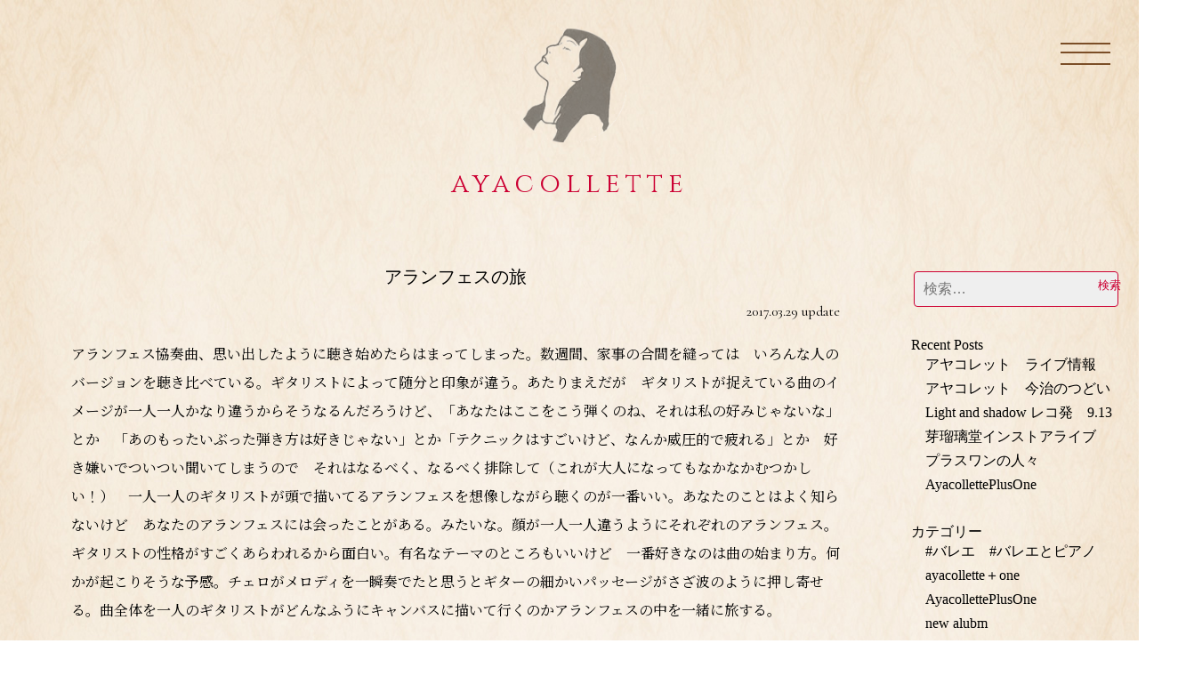

--- FILE ---
content_type: text/html; charset=UTF-8
request_url: https://ayacollette.info/blog/%E3%82%A2%E3%83%A9%E3%83%B3%E3%83%95%E3%82%A7%E3%82%B9%E3%81%AE%E6%97%85/
body_size: 48164
content:
<!doctype html>
<html lang="ja">
<head>
	<meta charset="UTF-8">
	<meta name="viewport" content="width=device-width, initial-scale=1">
	<link rel="profile" href="https://gmpg.org/xfn/11">

	<meta name='robots' content='index, follow, max-image-preview:large, max-snippet:-1, max-video-preview:-1' />
	<style>img:is([sizes="auto" i], [sizes^="auto," i]) { contain-intrinsic-size: 3000px 1500px }</style>
	
	<!-- This site is optimized with the Yoast SEO plugin v25.4 - https://yoast.com/wordpress/plugins/seo/ -->
	<title>アランフェスの旅 - ayacollette</title>
	<link rel="canonical" href="https://ayacollette.info/blog/アランフェスの旅/" />
	<meta property="og:locale" content="ja_JP" />
	<meta property="og:type" content="article" />
	<meta property="og:title" content="アランフェスの旅 - ayacollette" />
	<meta property="og:url" content="https://ayacollette.info/blog/アランフェスの旅/" />
	<meta property="og:site_name" content="ayacollette" />
	<meta property="article:publisher" content="https://www.facebook.com/aya.collette" />
	<meta property="article:author" content="https://www.facebook.com/aya.collette" />
	<meta property="article:published_time" content="2017-03-29T01:50:40+00:00" />
	<meta property="article:modified_time" content="2019-07-11T06:51:45+00:00" />
	<meta name="author" content="aya" />
	<meta name="twitter:card" content="summary_large_image" />
	<meta name="twitter:label1" content="執筆者" />
	<meta name="twitter:data1" content="aya" />
	<script type="application/ld+json" class="yoast-schema-graph">{"@context":"https://schema.org","@graph":[{"@type":"Article","@id":"https://ayacollette.info/blog/%e3%82%a2%e3%83%a9%e3%83%b3%e3%83%95%e3%82%a7%e3%82%b9%e3%81%ae%e6%97%85/#article","isPartOf":{"@id":"https://ayacollette.info/blog/%e3%82%a2%e3%83%a9%e3%83%b3%e3%83%95%e3%82%a7%e3%82%b9%e3%81%ae%e6%97%85/"},"author":{"name":"aya","@id":"https://ayacollette.info/#/schema/person/ee443f64358577dd6a4693fee7d22569"},"headline":"アランフェスの旅","datePublished":"2017-03-29T01:50:40+00:00","dateModified":"2019-07-11T06:51:45+00:00","mainEntityOfPage":{"@id":"https://ayacollette.info/blog/%e3%82%a2%e3%83%a9%e3%83%b3%e3%83%95%e3%82%a7%e3%82%b9%e3%81%ae%e6%97%85/"},"wordCount":0,"commentCount":0,"publisher":{"@id":"https://ayacollette.info/#/schema/person/ee443f64358577dd6a4693fee7d22569"},"articleSection":["ブログ"],"inLanguage":"ja","potentialAction":[{"@type":"CommentAction","name":"Comment","target":["https://ayacollette.info/blog/%e3%82%a2%e3%83%a9%e3%83%b3%e3%83%95%e3%82%a7%e3%82%b9%e3%81%ae%e6%97%85/#respond"]}]},{"@type":"WebPage","@id":"https://ayacollette.info/blog/%e3%82%a2%e3%83%a9%e3%83%b3%e3%83%95%e3%82%a7%e3%82%b9%e3%81%ae%e6%97%85/","url":"https://ayacollette.info/blog/%e3%82%a2%e3%83%a9%e3%83%b3%e3%83%95%e3%82%a7%e3%82%b9%e3%81%ae%e6%97%85/","name":"アランフェスの旅 - ayacollette","isPartOf":{"@id":"https://ayacollette.info/#website"},"datePublished":"2017-03-29T01:50:40+00:00","dateModified":"2019-07-11T06:51:45+00:00","breadcrumb":{"@id":"https://ayacollette.info/blog/%e3%82%a2%e3%83%a9%e3%83%b3%e3%83%95%e3%82%a7%e3%82%b9%e3%81%ae%e6%97%85/#breadcrumb"},"inLanguage":"ja","potentialAction":[{"@type":"ReadAction","target":["https://ayacollette.info/blog/%e3%82%a2%e3%83%a9%e3%83%b3%e3%83%95%e3%82%a7%e3%82%b9%e3%81%ae%e6%97%85/"]}]},{"@type":"BreadcrumbList","@id":"https://ayacollette.info/blog/%e3%82%a2%e3%83%a9%e3%83%b3%e3%83%95%e3%82%a7%e3%82%b9%e3%81%ae%e6%97%85/#breadcrumb","itemListElement":[{"@type":"ListItem","position":1,"name":"ホーム","item":"https://ayacollette.info/"},{"@type":"ListItem","position":2,"name":"ブログ","item":"https://ayacollette.info/%e3%83%96%e3%83%ad%e3%82%b0/"},{"@type":"ListItem","position":3,"name":"アランフェスの旅"}]},{"@type":"WebSite","@id":"https://ayacollette.info/#website","url":"https://ayacollette.info/","name":"ayacollette　アヤコレット　公式サイト","description":"ayacollette　アヤコレット　公式サイト","publisher":{"@id":"https://ayacollette.info/#/schema/person/ee443f64358577dd6a4693fee7d22569"},"potentialAction":[{"@type":"SearchAction","target":{"@type":"EntryPoint","urlTemplate":"https://ayacollette.info/?s={search_term_string}"},"query-input":{"@type":"PropertyValueSpecification","valueRequired":true,"valueName":"search_term_string"}}],"inLanguage":"ja"},{"@type":["Person","Organization"],"@id":"https://ayacollette.info/#/schema/person/ee443f64358577dd6a4693fee7d22569","name":"aya","image":{"@type":"ImageObject","inLanguage":"ja","@id":"https://ayacollette.info/#/schema/person/image/","url":"https://ayacollette.info/web/wp-content/uploads/2025/07/ベレー-更新済み.jpg","contentUrl":"https://ayacollette.info/web/wp-content/uploads/2025/07/ベレー-更新済み.jpg","width":57,"height":57,"caption":"aya"},"logo":{"@id":"https://ayacollette.info/#/schema/person/image/"},"description":"　　　　　　　　　　　　　　　愛媛県出身。 三才よりピアノを始める。慶應のモダンジャズソサエティに入りバンド活動を開始。一九九四年渡仏。二〇〇三年デビュー。二〇〇三年〜二〇〇八年フランスライブツアー開催。即興を多用したポップスはジャズ評論家.副島輝人氏に前衛ポップと賞賛された。政府による国際交流基金の支援を受けフランス各地でライブを開催。二〇二二年、 久々にリリースしたアルバム「painlessly 痛みなしに 」がトルコのJポップチャート六位イタリアのJポップサブスクチャート一位にチャートイン。十枚目になる二〇二三年「アヤコレットプラスワン 」リリース（細野晴臣バンドのドラム伊藤大地、小島麻由美バンドのギター塚本功、ハープとギターticomoon etc.豪華多彩な十五名とデュオカバーアルバム好評発売中）　","sameAs":["https://www.facebook.com/aya.collette","https://www.instagram.com/ayacollette"],"url":"https://ayacollette.info/author/aya/"}]}</script>
	<!-- / Yoast SEO plugin. -->


<link rel="alternate" type="application/rss+xml" title="ayacollette &raquo; フィード" href="https://ayacollette.info/feed/" />
<link rel="alternate" type="application/rss+xml" title="ayacollette &raquo; コメントフィード" href="https://ayacollette.info/comments/feed/" />
<link rel="alternate" type="application/rss+xml" title="ayacollette &raquo; アランフェスの旅 のコメントのフィード" href="https://ayacollette.info/blog/%e3%82%a2%e3%83%a9%e3%83%b3%e3%83%95%e3%82%a7%e3%82%b9%e3%81%ae%e6%97%85/feed/" />
<script type="text/javascript">
/* <![CDATA[ */
window._wpemojiSettings = {"baseUrl":"https:\/\/s.w.org\/images\/core\/emoji\/16.0.1\/72x72\/","ext":".png","svgUrl":"https:\/\/s.w.org\/images\/core\/emoji\/16.0.1\/svg\/","svgExt":".svg","source":{"concatemoji":"https:\/\/ayacollette.info\/web\/wp-includes\/js\/wp-emoji-release.min.js?ver=6.8.3"}};
/*! This file is auto-generated */
!function(s,n){var o,i,e;function c(e){try{var t={supportTests:e,timestamp:(new Date).valueOf()};sessionStorage.setItem(o,JSON.stringify(t))}catch(e){}}function p(e,t,n){e.clearRect(0,0,e.canvas.width,e.canvas.height),e.fillText(t,0,0);var t=new Uint32Array(e.getImageData(0,0,e.canvas.width,e.canvas.height).data),a=(e.clearRect(0,0,e.canvas.width,e.canvas.height),e.fillText(n,0,0),new Uint32Array(e.getImageData(0,0,e.canvas.width,e.canvas.height).data));return t.every(function(e,t){return e===a[t]})}function u(e,t){e.clearRect(0,0,e.canvas.width,e.canvas.height),e.fillText(t,0,0);for(var n=e.getImageData(16,16,1,1),a=0;a<n.data.length;a++)if(0!==n.data[a])return!1;return!0}function f(e,t,n,a){switch(t){case"flag":return n(e,"\ud83c\udff3\ufe0f\u200d\u26a7\ufe0f","\ud83c\udff3\ufe0f\u200b\u26a7\ufe0f")?!1:!n(e,"\ud83c\udde8\ud83c\uddf6","\ud83c\udde8\u200b\ud83c\uddf6")&&!n(e,"\ud83c\udff4\udb40\udc67\udb40\udc62\udb40\udc65\udb40\udc6e\udb40\udc67\udb40\udc7f","\ud83c\udff4\u200b\udb40\udc67\u200b\udb40\udc62\u200b\udb40\udc65\u200b\udb40\udc6e\u200b\udb40\udc67\u200b\udb40\udc7f");case"emoji":return!a(e,"\ud83e\udedf")}return!1}function g(e,t,n,a){var r="undefined"!=typeof WorkerGlobalScope&&self instanceof WorkerGlobalScope?new OffscreenCanvas(300,150):s.createElement("canvas"),o=r.getContext("2d",{willReadFrequently:!0}),i=(o.textBaseline="top",o.font="600 32px Arial",{});return e.forEach(function(e){i[e]=t(o,e,n,a)}),i}function t(e){var t=s.createElement("script");t.src=e,t.defer=!0,s.head.appendChild(t)}"undefined"!=typeof Promise&&(o="wpEmojiSettingsSupports",i=["flag","emoji"],n.supports={everything:!0,everythingExceptFlag:!0},e=new Promise(function(e){s.addEventListener("DOMContentLoaded",e,{once:!0})}),new Promise(function(t){var n=function(){try{var e=JSON.parse(sessionStorage.getItem(o));if("object"==typeof e&&"number"==typeof e.timestamp&&(new Date).valueOf()<e.timestamp+604800&&"object"==typeof e.supportTests)return e.supportTests}catch(e){}return null}();if(!n){if("undefined"!=typeof Worker&&"undefined"!=typeof OffscreenCanvas&&"undefined"!=typeof URL&&URL.createObjectURL&&"undefined"!=typeof Blob)try{var e="postMessage("+g.toString()+"("+[JSON.stringify(i),f.toString(),p.toString(),u.toString()].join(",")+"));",a=new Blob([e],{type:"text/javascript"}),r=new Worker(URL.createObjectURL(a),{name:"wpTestEmojiSupports"});return void(r.onmessage=function(e){c(n=e.data),r.terminate(),t(n)})}catch(e){}c(n=g(i,f,p,u))}t(n)}).then(function(e){for(var t in e)n.supports[t]=e[t],n.supports.everything=n.supports.everything&&n.supports[t],"flag"!==t&&(n.supports.everythingExceptFlag=n.supports.everythingExceptFlag&&n.supports[t]);n.supports.everythingExceptFlag=n.supports.everythingExceptFlag&&!n.supports.flag,n.DOMReady=!1,n.readyCallback=function(){n.DOMReady=!0}}).then(function(){return e}).then(function(){var e;n.supports.everything||(n.readyCallback(),(e=n.source||{}).concatemoji?t(e.concatemoji):e.wpemoji&&e.twemoji&&(t(e.twemoji),t(e.wpemoji)))}))}((window,document),window._wpemojiSettings);
/* ]]> */
</script>
<style id='wp-emoji-styles-inline-css' type='text/css'>

	img.wp-smiley, img.emoji {
		display: inline !important;
		border: none !important;
		box-shadow: none !important;
		height: 1em !important;
		width: 1em !important;
		margin: 0 0.07em !important;
		vertical-align: -0.1em !important;
		background: none !important;
		padding: 0 !important;
	}
</style>
<link rel='stylesheet' id='wp-block-library-css' href='https://ayacollette.info/web/wp-includes/css/dist/block-library/style.min.css?ver=6.8.3' type='text/css' media='all' />
<style id='classic-theme-styles-inline-css' type='text/css'>
/*! This file is auto-generated */
.wp-block-button__link{color:#fff;background-color:#32373c;border-radius:9999px;box-shadow:none;text-decoration:none;padding:calc(.667em + 2px) calc(1.333em + 2px);font-size:1.125em}.wp-block-file__button{background:#32373c;color:#fff;text-decoration:none}
</style>
<style id='global-styles-inline-css' type='text/css'>
:root{--wp--preset--aspect-ratio--square: 1;--wp--preset--aspect-ratio--4-3: 4/3;--wp--preset--aspect-ratio--3-4: 3/4;--wp--preset--aspect-ratio--3-2: 3/2;--wp--preset--aspect-ratio--2-3: 2/3;--wp--preset--aspect-ratio--16-9: 16/9;--wp--preset--aspect-ratio--9-16: 9/16;--wp--preset--color--black: #000000;--wp--preset--color--cyan-bluish-gray: #abb8c3;--wp--preset--color--white: #ffffff;--wp--preset--color--pale-pink: #f78da7;--wp--preset--color--vivid-red: #cf2e2e;--wp--preset--color--luminous-vivid-orange: #ff6900;--wp--preset--color--luminous-vivid-amber: #fcb900;--wp--preset--color--light-green-cyan: #7bdcb5;--wp--preset--color--vivid-green-cyan: #00d084;--wp--preset--color--pale-cyan-blue: #8ed1fc;--wp--preset--color--vivid-cyan-blue: #0693e3;--wp--preset--color--vivid-purple: #9b51e0;--wp--preset--gradient--vivid-cyan-blue-to-vivid-purple: linear-gradient(135deg,rgba(6,147,227,1) 0%,rgb(155,81,224) 100%);--wp--preset--gradient--light-green-cyan-to-vivid-green-cyan: linear-gradient(135deg,rgb(122,220,180) 0%,rgb(0,208,130) 100%);--wp--preset--gradient--luminous-vivid-amber-to-luminous-vivid-orange: linear-gradient(135deg,rgba(252,185,0,1) 0%,rgba(255,105,0,1) 100%);--wp--preset--gradient--luminous-vivid-orange-to-vivid-red: linear-gradient(135deg,rgba(255,105,0,1) 0%,rgb(207,46,46) 100%);--wp--preset--gradient--very-light-gray-to-cyan-bluish-gray: linear-gradient(135deg,rgb(238,238,238) 0%,rgb(169,184,195) 100%);--wp--preset--gradient--cool-to-warm-spectrum: linear-gradient(135deg,rgb(74,234,220) 0%,rgb(151,120,209) 20%,rgb(207,42,186) 40%,rgb(238,44,130) 60%,rgb(251,105,98) 80%,rgb(254,248,76) 100%);--wp--preset--gradient--blush-light-purple: linear-gradient(135deg,rgb(255,206,236) 0%,rgb(152,150,240) 100%);--wp--preset--gradient--blush-bordeaux: linear-gradient(135deg,rgb(254,205,165) 0%,rgb(254,45,45) 50%,rgb(107,0,62) 100%);--wp--preset--gradient--luminous-dusk: linear-gradient(135deg,rgb(255,203,112) 0%,rgb(199,81,192) 50%,rgb(65,88,208) 100%);--wp--preset--gradient--pale-ocean: linear-gradient(135deg,rgb(255,245,203) 0%,rgb(182,227,212) 50%,rgb(51,167,181) 100%);--wp--preset--gradient--electric-grass: linear-gradient(135deg,rgb(202,248,128) 0%,rgb(113,206,126) 100%);--wp--preset--gradient--midnight: linear-gradient(135deg,rgb(2,3,129) 0%,rgb(40,116,252) 100%);--wp--preset--font-size--small: 13px;--wp--preset--font-size--medium: 20px;--wp--preset--font-size--large: 36px;--wp--preset--font-size--x-large: 42px;--wp--preset--spacing--20: 0.44rem;--wp--preset--spacing--30: 0.67rem;--wp--preset--spacing--40: 1rem;--wp--preset--spacing--50: 1.5rem;--wp--preset--spacing--60: 2.25rem;--wp--preset--spacing--70: 3.38rem;--wp--preset--spacing--80: 5.06rem;--wp--preset--shadow--natural: 6px 6px 9px rgba(0, 0, 0, 0.2);--wp--preset--shadow--deep: 12px 12px 50px rgba(0, 0, 0, 0.4);--wp--preset--shadow--sharp: 6px 6px 0px rgba(0, 0, 0, 0.2);--wp--preset--shadow--outlined: 6px 6px 0px -3px rgba(255, 255, 255, 1), 6px 6px rgba(0, 0, 0, 1);--wp--preset--shadow--crisp: 6px 6px 0px rgba(0, 0, 0, 1);}:where(.is-layout-flex){gap: 0.5em;}:where(.is-layout-grid){gap: 0.5em;}body .is-layout-flex{display: flex;}.is-layout-flex{flex-wrap: wrap;align-items: center;}.is-layout-flex > :is(*, div){margin: 0;}body .is-layout-grid{display: grid;}.is-layout-grid > :is(*, div){margin: 0;}:where(.wp-block-columns.is-layout-flex){gap: 2em;}:where(.wp-block-columns.is-layout-grid){gap: 2em;}:where(.wp-block-post-template.is-layout-flex){gap: 1.25em;}:where(.wp-block-post-template.is-layout-grid){gap: 1.25em;}.has-black-color{color: var(--wp--preset--color--black) !important;}.has-cyan-bluish-gray-color{color: var(--wp--preset--color--cyan-bluish-gray) !important;}.has-white-color{color: var(--wp--preset--color--white) !important;}.has-pale-pink-color{color: var(--wp--preset--color--pale-pink) !important;}.has-vivid-red-color{color: var(--wp--preset--color--vivid-red) !important;}.has-luminous-vivid-orange-color{color: var(--wp--preset--color--luminous-vivid-orange) !important;}.has-luminous-vivid-amber-color{color: var(--wp--preset--color--luminous-vivid-amber) !important;}.has-light-green-cyan-color{color: var(--wp--preset--color--light-green-cyan) !important;}.has-vivid-green-cyan-color{color: var(--wp--preset--color--vivid-green-cyan) !important;}.has-pale-cyan-blue-color{color: var(--wp--preset--color--pale-cyan-blue) !important;}.has-vivid-cyan-blue-color{color: var(--wp--preset--color--vivid-cyan-blue) !important;}.has-vivid-purple-color{color: var(--wp--preset--color--vivid-purple) !important;}.has-black-background-color{background-color: var(--wp--preset--color--black) !important;}.has-cyan-bluish-gray-background-color{background-color: var(--wp--preset--color--cyan-bluish-gray) !important;}.has-white-background-color{background-color: var(--wp--preset--color--white) !important;}.has-pale-pink-background-color{background-color: var(--wp--preset--color--pale-pink) !important;}.has-vivid-red-background-color{background-color: var(--wp--preset--color--vivid-red) !important;}.has-luminous-vivid-orange-background-color{background-color: var(--wp--preset--color--luminous-vivid-orange) !important;}.has-luminous-vivid-amber-background-color{background-color: var(--wp--preset--color--luminous-vivid-amber) !important;}.has-light-green-cyan-background-color{background-color: var(--wp--preset--color--light-green-cyan) !important;}.has-vivid-green-cyan-background-color{background-color: var(--wp--preset--color--vivid-green-cyan) !important;}.has-pale-cyan-blue-background-color{background-color: var(--wp--preset--color--pale-cyan-blue) !important;}.has-vivid-cyan-blue-background-color{background-color: var(--wp--preset--color--vivid-cyan-blue) !important;}.has-vivid-purple-background-color{background-color: var(--wp--preset--color--vivid-purple) !important;}.has-black-border-color{border-color: var(--wp--preset--color--black) !important;}.has-cyan-bluish-gray-border-color{border-color: var(--wp--preset--color--cyan-bluish-gray) !important;}.has-white-border-color{border-color: var(--wp--preset--color--white) !important;}.has-pale-pink-border-color{border-color: var(--wp--preset--color--pale-pink) !important;}.has-vivid-red-border-color{border-color: var(--wp--preset--color--vivid-red) !important;}.has-luminous-vivid-orange-border-color{border-color: var(--wp--preset--color--luminous-vivid-orange) !important;}.has-luminous-vivid-amber-border-color{border-color: var(--wp--preset--color--luminous-vivid-amber) !important;}.has-light-green-cyan-border-color{border-color: var(--wp--preset--color--light-green-cyan) !important;}.has-vivid-green-cyan-border-color{border-color: var(--wp--preset--color--vivid-green-cyan) !important;}.has-pale-cyan-blue-border-color{border-color: var(--wp--preset--color--pale-cyan-blue) !important;}.has-vivid-cyan-blue-border-color{border-color: var(--wp--preset--color--vivid-cyan-blue) !important;}.has-vivid-purple-border-color{border-color: var(--wp--preset--color--vivid-purple) !important;}.has-vivid-cyan-blue-to-vivid-purple-gradient-background{background: var(--wp--preset--gradient--vivid-cyan-blue-to-vivid-purple) !important;}.has-light-green-cyan-to-vivid-green-cyan-gradient-background{background: var(--wp--preset--gradient--light-green-cyan-to-vivid-green-cyan) !important;}.has-luminous-vivid-amber-to-luminous-vivid-orange-gradient-background{background: var(--wp--preset--gradient--luminous-vivid-amber-to-luminous-vivid-orange) !important;}.has-luminous-vivid-orange-to-vivid-red-gradient-background{background: var(--wp--preset--gradient--luminous-vivid-orange-to-vivid-red) !important;}.has-very-light-gray-to-cyan-bluish-gray-gradient-background{background: var(--wp--preset--gradient--very-light-gray-to-cyan-bluish-gray) !important;}.has-cool-to-warm-spectrum-gradient-background{background: var(--wp--preset--gradient--cool-to-warm-spectrum) !important;}.has-blush-light-purple-gradient-background{background: var(--wp--preset--gradient--blush-light-purple) !important;}.has-blush-bordeaux-gradient-background{background: var(--wp--preset--gradient--blush-bordeaux) !important;}.has-luminous-dusk-gradient-background{background: var(--wp--preset--gradient--luminous-dusk) !important;}.has-pale-ocean-gradient-background{background: var(--wp--preset--gradient--pale-ocean) !important;}.has-electric-grass-gradient-background{background: var(--wp--preset--gradient--electric-grass) !important;}.has-midnight-gradient-background{background: var(--wp--preset--gradient--midnight) !important;}.has-small-font-size{font-size: var(--wp--preset--font-size--small) !important;}.has-medium-font-size{font-size: var(--wp--preset--font-size--medium) !important;}.has-large-font-size{font-size: var(--wp--preset--font-size--large) !important;}.has-x-large-font-size{font-size: var(--wp--preset--font-size--x-large) !important;}
:where(.wp-block-post-template.is-layout-flex){gap: 1.25em;}:where(.wp-block-post-template.is-layout-grid){gap: 1.25em;}
:where(.wp-block-columns.is-layout-flex){gap: 2em;}:where(.wp-block-columns.is-layout-grid){gap: 2em;}
:root :where(.wp-block-pullquote){font-size: 1.5em;line-height: 1.6;}
</style>
<link rel='stylesheet' id='style-name-css' href='https://ayacollette.info/web/wp-content/themes/ayacollete/reset.css?ver=1.0.1' type='text/css' media='all' />
<link rel='stylesheet' id='ayacollete-style-css' href='https://ayacollette.info/web/wp-content/themes/ayacollete/style.css?ver=6.8.3' type='text/css' media='all' />
<link rel="https://api.w.org/" href="https://ayacollette.info/wp-json/" /><link rel="alternate" title="JSON" type="application/json" href="https://ayacollette.info/wp-json/wp/v2/posts/633" /><link rel="EditURI" type="application/rsd+xml" title="RSD" href="https://ayacollette.info/web/xmlrpc.php?rsd" />
<meta name="generator" content="WordPress 6.8.3" />
<link rel='shortlink' href='https://ayacollette.info/?p=633' />
<link rel="alternate" title="oEmbed (JSON)" type="application/json+oembed" href="https://ayacollette.info/wp-json/oembed/1.0/embed?url=https%3A%2F%2Fayacollette.info%2Fblog%2F%25e3%2582%25a2%25e3%2583%25a9%25e3%2583%25b3%25e3%2583%2595%25e3%2582%25a7%25e3%2582%25b9%25e3%2581%25ae%25e6%2597%2585%2F" />
<link rel="alternate" title="oEmbed (XML)" type="text/xml+oembed" href="https://ayacollette.info/wp-json/oembed/1.0/embed?url=https%3A%2F%2Fayacollette.info%2Fblog%2F%25e3%2582%25a2%25e3%2583%25a9%25e3%2583%25b3%25e3%2583%2595%25e3%2582%25a7%25e3%2582%25b9%25e3%2581%25ae%25e6%2597%2585%2F&#038;format=xml" />
<link rel="pingback" href="https://ayacollette.info/web/xmlrpc.php"><link rel="icon" href="https://ayacollette.info/web/wp-content/uploads/2020/07/cropped-aya-32x32.png" sizes="32x32" />
<link rel="icon" href="https://ayacollette.info/web/wp-content/uploads/2020/07/cropped-aya-192x192.png" sizes="192x192" />
<link rel="apple-touch-icon" href="https://ayacollette.info/web/wp-content/uploads/2020/07/cropped-aya-180x180.png" />
<meta name="msapplication-TileImage" content="https://ayacollette.info/web/wp-content/uploads/2020/07/cropped-aya-270x270.png" />
	<link href="https://fonts.googleapis.com/css?family=Cinzel:400,700,900|Noto+Serif+JP:200,300,400,600,900&amp;subset=japanese,latin-ext" rel="stylesheet">
	<link href="https://fonts.googleapis.com/css?family=Cormorant:300,400,500,700|Suranna&display=swap" rel="stylesheet">
<link href="https://fonts.googleapis.com/css?family=Lato:100&display=swap" rel="stylesheet"></head>
<body class="wp-singular post-template-default single single-post postid-633 single-format-standard wp-theme-ayacollete ">
	<div id="nav-toggle">
<div>
    <span></span>
    <span></span>
    <span></span>
</div>
</div>
 
<div id="nav-circle-bg"></div>
<nav id="nav">
<ul>
    <li><a href="https://ayacollette.info/">HOME</a></li>
    <li><a href="https://ayacollette.info/profile/">PROFILE</a></li>
    <li><a href="https://ayacollette.info/discography/">DISCOGRAPHY</a></li>
    <li><a href="https://ayacollette.info/favorite/">MY FAVORITE</a></li>
<!--     <li><a href="#">LIVE REPORT</a></li> -->
    <li><a href="https://ayacollette.info/blog/">BLOG</a></li>
    <li><a href="https://ayacollette.info/contact/">CONTACT</a></li>

</ul>
</nav>


<div id="page" class="site">
	

	<header class="pages oldf">
		<div>
			<div class="pageslogo"><img src="https://ayacollette.info/web/wp-content/themes/ayacollete/images/aya.png" alt="ayacollete あやコレット" /></div>
			<h1>ayacollette</h1>
		</div><!-- .site-branding -->

	<!-- 	<nav>
		
			<div id="primary-menu" class="menu"><ul>
<li class="page_item page-item-6323"><a href="https://ayacollette.info/">AYACOLLETTTE アヤコレット公式</a></li>
<li class="page_item page-item-3835 current_page_parent"><a href="https://ayacollette.info/%e3%83%96%e3%83%ad%e3%82%b0/">ブログ</a></li>
<li class="page_item page-item-3855"><a href="https://ayacollette.info/contact/">contact</a></li>
<li class="page_item page-item-70"><a href="https://ayacollette.info/favorite222/">My favorite</a></li>
<li class="page_item page-item-36"><a href="https://ayacollette.info/profile/">profile</a></li>
</ul></div>
		</nav>#site-navigation -->
	</header><!-- #masthead -->

	<div id="content" class="site-content">

	<div id="primary" class="content-area">
		<main id="main" class="site-main">

		
<article id="post-633" class="post-633 post type-post status-publish format-standard hentry category-blog">
	<header class="entry-header">
		<h1 class="entry-title">アランフェスの旅</h1>		<div class="entry-meta">
			<p class="blogdate">
      		2017.03.29 update</p>
				
			</div> <!-- .entry-meta -->
			</header><!-- .entry-header -->

	
	<div class="entry-content">
		<p>アランフェス協奏曲、思い出したように聴き始めたらはまってしまった。数週間、家事の合間を縫っては　いろんな人のバージョンを聴き比べている。ギタリストによって随分と印象が違う。あたりまえだが　ギタリストが捉えている曲のイメージが一人一人かなり違うからそうなるんだろうけど、「あなたはここをこう弾くのね、それは私の好みじゃないな」とか　「あのもったいぶった弾き方は好きじゃない」とか「テクニックはすごいけど、なんか威圧的で疲れる」とか　好き嫌いでついつい聞いてしまうので　それはなるべく、なるべく排除して（これが大人になってもなかなかむつかしい！）　一人一人のギタリストが頭で描いてるアランフェスを想像しながら聴くのが一番いい。あなたのことはよく知らないけど　あなたのアランフェスには会ったことがある。みたいな。顔が一人一人違うようにそれぞれのアランフェス。ギタリストの性格がすごくあらわれるから面白い。有名なテーマのところもいいけど　一番好きなのは曲の始まり方。何かが起こりそうな予感。チェロがメロディを一瞬奏でたと思うとギターの細かいパッセージがさざ波のように押し寄せる。曲全体を一人のギタリストがどんなふうにキャンバスに描いて行くのかアランフェスの中を一緒に旅する。<iframe width="480" height="270" src="https://www.youtube.com/embed/gWA1mL-2s10" frameborder="0" allowfullscreen></iframe></p>

     

	</div><!-- .entry-content -->

	<footer class="entry-footer">
		<!-- <span class="cat-links">Posted in <a href="https://ayacollette.info/category/blog/" rel="category tag">ブログ</a></span> -->
	</footer><!-- .entry-footer -->
</article><!-- #post-633 -->

	<nav class="navigation post-navigation" aria-label="投稿">
		<h2 class="screen-reader-text">投稿ナビゲーション</h2>
		<div class="nav-links"><div class="nav-previous"><a href="https://ayacollette.info/blog/%e4%bb%8a%e5%b9%b4%e3%81%aecurious2017/" rel="prev">今年のcurious!2017</a></div><div class="nav-next"><a href="https://ayacollette.info/%e3%82%ab%e3%83%af%e3%82%a4%e3%82%a4%e3%81%ae%e3%81%9d%e3%81%ae%e5%85%88%e3%81%b8/%e3%82%ab%e3%83%af%e3%82%a4%e3%82%a4%e3%81%ae%e3%81%9d%e3%81%ae%e5%90%91%e3%81%93%e3%81%86%e3%81%b8/" rel="next">カワイイのその向こうへ</a></div></div>
	</nav>		

		</main><!-- #main -->
	</div><!-- #primary -->


<aside id="secondary" class="widget-area">
	<section id="search-2" class="widget widget_search"><form role="search" method="get" class="search-form" action="https://ayacollette.info/">
				<label>
					<span class="screen-reader-text">検索:</span>
					<input type="search" class="search-field" placeholder="検索&hellip;" value="" name="s" />
				</label>
				<input type="submit" class="search-submit" value="検索" />
			</form></section>
		<section id="recent-posts-2" class="widget widget_recent_entries">
		<h2 class="widget-title">Recent Posts</h2>
		<ul>
											<li>
					<a href="https://ayacollette.info/news/%e3%82%a2%e3%83%a4%e3%82%b3%e3%83%ac%e3%83%83%e3%83%88%e3%80%80%e3%83%a9%e3%82%a4%e3%83%96%e6%83%85%e5%a0%b1/">アヤコレット　ライブ情報</a>
									</li>
											<li>
					<a href="https://ayacollette.info/news/%e3%82%a2%e3%83%a4%e3%82%b3%e3%83%ac%e3%83%83%e3%83%88%e3%80%80%e4%bb%8a%e6%b2%bb%e3%81%ae%e3%81%a4%e3%81%a9%e3%81%84/">アヤコレット　今治のつどい</a>
									</li>
											<li>
					<a href="https://ayacollette.info/news/light-and-shadow-%e3%83%ac%e3%82%b3%e7%99%ba%e3%80%809-13/">Light and shadow レコ発　9.13</a>
									</li>
											<li>
					<a href="https://ayacollette.info/news/%e8%8a%bd%e7%91%a0%e7%92%83%e5%a0%82%e3%82%a4%e3%83%b3%e3%82%b9%e3%83%88%e3%82%a2%e3%83%a9%e3%82%a4%e3%83%96/">芽瑠璃堂インストアライブ</a>
									</li>
											<li>
					<a href="https://ayacollette.info/ayacollette%ef%bc%8bone/ayacolletteplusone/">プラスワンの人々　AyacollettePlusOne</a>
									</li>
					</ul>

		</section><section id="categories-2" class="widget widget_categories"><h2 class="widget-title">カテゴリー</h2>
			<ul>
					<li class="cat-item cat-item-86"><a href="https://ayacollette.info/category/%e3%83%90%e3%83%ac%e3%82%a8%e3%80%80%e3%83%90%e3%83%ac%e3%82%a8%e3%81%a8%e3%83%94%e3%82%a2%e3%83%8e/">#バレエ　#バレエとピアノ</a>
</li>
	<li class="cat-item cat-item-90"><a href="https://ayacollette.info/category/ayacollette%ef%bc%8bone/">ayacollette＋one</a>
</li>
	<li class="cat-item cat-item-91"><a href="https://ayacollette.info/category/ayacolletteplusone/">AyacollettePlusOne</a>
</li>
	<li class="cat-item cat-item-89"><a href="https://ayacollette.info/category/new-alubm/">new alubm</a>
</li>
	<li class="cat-item cat-item-9"><a href="https://ayacollette.info/category/news/">news</a>
</li>
	<li class="cat-item cat-item-63"><a href="https://ayacollette.info/category/news/painlessly/">painlessly</a>
</li>
	<li class="cat-item cat-item-35"><a href="https://ayacollette.info/category/ayacollette/">アヤコレット</a>
</li>
	<li class="cat-item cat-item-64"><a href="https://ayacollette.info/category/%e3%82%a2%e3%83%a4%e3%82%b3%e3%83%ac%e3%83%83%e3%83%88featuring%e5%a1%9a%e6%9c%ac%e5%8a%9f/">アヤコレットfeaturing塚本功</a>
</li>
	<li class="cat-item cat-item-96"><a href="https://ayacollette.info/category/%e3%82%a2%e3%83%a4%e3%82%b3%e3%83%ac%e3%83%83%e3%83%88%e3%83%97%e3%83%a9%e3%82%b9%e3%83%af%e3%83%b3/">アヤコレットプラスワン</a>
</li>
	<li class="cat-item cat-item-105"><a href="https://ayacollette.info/category/%e3%82%a2%e3%83%a4%e3%82%b3%e3%83%ac%e3%83%83%e3%83%88%e3%83%a9%e3%82%a4%e3%83%96/">アヤコレットライブ</a>
</li>
	<li class="cat-item cat-item-7"><a href="https://ayacollette.info/category/%e3%82%ab%e3%83%af%e3%82%a4%e3%82%a4%e3%81%ae%e3%81%9d%e3%81%ae%e5%85%88%e3%81%b8/">カワイイのその先へ</a>
</li>
	<li class="cat-item cat-item-101"><a href="https://ayacollette.info/category/%e3%82%b7%e3%83%a3%e3%83%b3%e3%82%bd%e3%83%b3/">シャンソン</a>
</li>
	<li class="cat-item cat-item-33"><a href="https://ayacollette.info/category/%e3%83%94%e3%82%a2%e3%83%8e%e5%bc%be%e3%81%8d%e8%aa%9e%e3%82%8a/">ピアノ弾き語り</a>
</li>
	<li class="cat-item cat-item-6"><a href="https://ayacollette.info/category/%e3%83%95%e3%83%ac%e3%83%b3%e3%83%81%e3%83%8a%e3%82%a4%e3%83%88/">フレンチナイト</a>
</li>
	<li class="cat-item cat-item-102"><a href="https://ayacollette.info/category/%e3%83%95%e3%83%ac%e3%83%b3%e3%83%81%e3%83%9d%e3%83%83%e3%83%97%e3%82%b9/">フレンチポップス</a>
</li>
	<li class="cat-item cat-item-4"><a href="https://ayacollette.info/category/blog/">ブログ</a>
</li>
	<li class="cat-item cat-item-88"><a href="https://ayacollette.info/category/%e3%83%9f%e3%83%a2%e3%82%b6%e3%81%ae%e5%ad%a3%e7%af%80/">ミモザの季節</a>
</li>
	<li class="cat-item cat-item-8"><a href="https://ayacollette.info/category/%e3%83%a2%e3%83%80%e3%83%b3%e3%83%91%e3%83%aa%e3%81%ae%e8%a3%85%e3%81%84/">モダンパリの装い</a>
</li>
	<li class="cat-item cat-item-87"><a href="https://ayacollette.info/category/%e5%af%8c%e5%b1%b1%e5%84%aa%e5%ad%90/">富山優子</a>
</li>
	<li class="cat-item cat-item-76"><a href="https://ayacollette.info/category/%e6%84%9b%e5%aa%9b/">愛媛</a>
</li>
	<li class="cat-item cat-item-103"><a href="https://ayacollette.info/category/%e8%8a%bd%e7%91%a0%e7%92%83%e5%a0%82/">芽瑠璃堂</a>
</li>
	<li class="cat-item cat-item-34"><a href="https://ayacollette.info/category/%e8%a9%a6%e8%81%b4%e5%ae%a4/">試聴室</a>
</li>
	<li class="cat-item cat-item-93"><a href="https://ayacollette.info/category/%e9%96%80%e5%a4%a9%e3%83%9b%e3%83%bc%e3%83%ab/">門天ホール</a>
</li>
			</ul>

			</section><section id="archives-2" class="widget widget_archive"><h2 class="widget-title">archive</h2>		<label class="screen-reader-text" for="archives-dropdown-2">archive</label>
		<select id="archives-dropdown-2" name="archive-dropdown">
			
			<option value="">月を選択</option>
				<option value='https://ayacollette.info/2025/11/'> 2025年11月 &nbsp;(2)</option>
	<option value='https://ayacollette.info/2025/07/'> 2025年7月 &nbsp;(2)</option>
	<option value='https://ayacollette.info/2025/06/'> 2025年6月 &nbsp;(3)</option>
	<option value='https://ayacollette.info/2025/05/'> 2025年5月 &nbsp;(1)</option>
	<option value='https://ayacollette.info/2025/04/'> 2025年4月 &nbsp;(1)</option>
	<option value='https://ayacollette.info/2025/03/'> 2025年3月 &nbsp;(1)</option>
	<option value='https://ayacollette.info/2025/01/'> 2025年1月 &nbsp;(1)</option>
	<option value='https://ayacollette.info/2024/07/'> 2024年7月 &nbsp;(1)</option>
	<option value='https://ayacollette.info/2024/05/'> 2024年5月 &nbsp;(1)</option>
	<option value='https://ayacollette.info/2024/04/'> 2024年4月 &nbsp;(1)</option>
	<option value='https://ayacollette.info/2024/03/'> 2024年3月 &nbsp;(1)</option>
	<option value='https://ayacollette.info/2024/02/'> 2024年2月 &nbsp;(1)</option>
	<option value='https://ayacollette.info/2024/01/'> 2024年1月 &nbsp;(2)</option>
	<option value='https://ayacollette.info/2023/11/'> 2023年11月 &nbsp;(3)</option>
	<option value='https://ayacollette.info/2023/10/'> 2023年10月 &nbsp;(1)</option>
	<option value='https://ayacollette.info/2023/08/'> 2023年8月 &nbsp;(3)</option>
	<option value='https://ayacollette.info/2023/07/'> 2023年7月 &nbsp;(1)</option>
	<option value='https://ayacollette.info/2023/06/'> 2023年6月 &nbsp;(1)</option>
	<option value='https://ayacollette.info/2023/05/'> 2023年5月 &nbsp;(1)</option>
	<option value='https://ayacollette.info/2023/04/'> 2023年4月 &nbsp;(2)</option>
	<option value='https://ayacollette.info/2023/03/'> 2023年3月 &nbsp;(2)</option>
	<option value='https://ayacollette.info/2023/02/'> 2023年2月 &nbsp;(1)</option>
	<option value='https://ayacollette.info/2023/01/'> 2023年1月 &nbsp;(2)</option>
	<option value='https://ayacollette.info/2022/12/'> 2022年12月 &nbsp;(1)</option>
	<option value='https://ayacollette.info/2022/11/'> 2022年11月 &nbsp;(1)</option>
	<option value='https://ayacollette.info/2022/10/'> 2022年10月 &nbsp;(1)</option>
	<option value='https://ayacollette.info/2022/09/'> 2022年9月 &nbsp;(1)</option>
	<option value='https://ayacollette.info/2022/08/'> 2022年8月 &nbsp;(3)</option>
	<option value='https://ayacollette.info/2022/07/'> 2022年7月 &nbsp;(4)</option>
	<option value='https://ayacollette.info/2022/06/'> 2022年6月 &nbsp;(12)</option>
	<option value='https://ayacollette.info/2022/05/'> 2022年5月 &nbsp;(6)</option>
	<option value='https://ayacollette.info/2022/04/'> 2022年4月 &nbsp;(2)</option>
	<option value='https://ayacollette.info/2022/03/'> 2022年3月 &nbsp;(2)</option>
	<option value='https://ayacollette.info/2022/02/'> 2022年2月 &nbsp;(4)</option>
	<option value='https://ayacollette.info/2022/01/'> 2022年1月 &nbsp;(5)</option>
	<option value='https://ayacollette.info/2021/12/'> 2021年12月 &nbsp;(6)</option>
	<option value='https://ayacollette.info/2021/11/'> 2021年11月 &nbsp;(6)</option>
	<option value='https://ayacollette.info/2021/10/'> 2021年10月 &nbsp;(1)</option>
	<option value='https://ayacollette.info/2021/09/'> 2021年9月 &nbsp;(3)</option>
	<option value='https://ayacollette.info/2021/07/'> 2021年7月 &nbsp;(3)</option>
	<option value='https://ayacollette.info/2021/06/'> 2021年6月 &nbsp;(2)</option>
	<option value='https://ayacollette.info/2021/05/'> 2021年5月 &nbsp;(2)</option>
	<option value='https://ayacollette.info/2021/04/'> 2021年4月 &nbsp;(8)</option>
	<option value='https://ayacollette.info/2021/03/'> 2021年3月 &nbsp;(3)</option>
	<option value='https://ayacollette.info/2021/02/'> 2021年2月 &nbsp;(5)</option>
	<option value='https://ayacollette.info/2021/01/'> 2021年1月 &nbsp;(7)</option>
	<option value='https://ayacollette.info/2020/12/'> 2020年12月 &nbsp;(4)</option>
	<option value='https://ayacollette.info/2020/10/'> 2020年10月 &nbsp;(4)</option>
	<option value='https://ayacollette.info/2020/09/'> 2020年9月 &nbsp;(2)</option>
	<option value='https://ayacollette.info/2020/08/'> 2020年8月 &nbsp;(1)</option>
	<option value='https://ayacollette.info/2020/07/'> 2020年7月 &nbsp;(3)</option>
	<option value='https://ayacollette.info/2020/04/'> 2020年4月 &nbsp;(1)</option>
	<option value='https://ayacollette.info/2020/03/'> 2020年3月 &nbsp;(2)</option>
	<option value='https://ayacollette.info/2020/01/'> 2020年1月 &nbsp;(1)</option>
	<option value='https://ayacollette.info/2019/12/'> 2019年12月 &nbsp;(3)</option>
	<option value='https://ayacollette.info/2019/11/'> 2019年11月 &nbsp;(2)</option>
	<option value='https://ayacollette.info/2019/10/'> 2019年10月 &nbsp;(2)</option>
	<option value='https://ayacollette.info/2019/09/'> 2019年9月 &nbsp;(1)</option>
	<option value='https://ayacollette.info/2019/08/'> 2019年8月 &nbsp;(5)</option>
	<option value='https://ayacollette.info/2019/07/'> 2019年7月 &nbsp;(3)</option>
	<option value='https://ayacollette.info/2019/04/'> 2019年4月 &nbsp;(2)</option>
	<option value='https://ayacollette.info/2018/12/'> 2018年12月 &nbsp;(1)</option>
	<option value='https://ayacollette.info/2018/10/'> 2018年10月 &nbsp;(1)</option>
	<option value='https://ayacollette.info/2018/09/'> 2018年9月 &nbsp;(2)</option>
	<option value='https://ayacollette.info/2018/08/'> 2018年8月 &nbsp;(4)</option>
	<option value='https://ayacollette.info/2018/07/'> 2018年7月 &nbsp;(2)</option>
	<option value='https://ayacollette.info/2018/05/'> 2018年5月 &nbsp;(1)</option>
	<option value='https://ayacollette.info/2018/04/'> 2018年4月 &nbsp;(1)</option>
	<option value='https://ayacollette.info/2018/03/'> 2018年3月 &nbsp;(2)</option>
	<option value='https://ayacollette.info/2017/12/'> 2017年12月 &nbsp;(5)</option>
	<option value='https://ayacollette.info/2017/11/'> 2017年11月 &nbsp;(1)</option>
	<option value='https://ayacollette.info/2017/09/'> 2017年9月 &nbsp;(1)</option>
	<option value='https://ayacollette.info/2017/07/'> 2017年7月 &nbsp;(1)</option>
	<option value='https://ayacollette.info/2017/04/'> 2017年4月 &nbsp;(1)</option>
	<option value='https://ayacollette.info/2017/03/'> 2017年3月 &nbsp;(2)</option>
	<option value='https://ayacollette.info/2017/01/'> 2017年1月 &nbsp;(1)</option>
	<option value='https://ayacollette.info/2016/12/'> 2016年12月 &nbsp;(1)</option>
	<option value='https://ayacollette.info/2016/11/'> 2016年11月 &nbsp;(2)</option>
	<option value='https://ayacollette.info/2016/10/'> 2016年10月 &nbsp;(3)</option>
	<option value='https://ayacollette.info/2016/08/'> 2016年8月 &nbsp;(3)</option>
	<option value='https://ayacollette.info/2016/05/'> 2016年5月 &nbsp;(1)</option>
	<option value='https://ayacollette.info/2016/04/'> 2016年4月 &nbsp;(1)</option>
	<option value='https://ayacollette.info/2016/03/'> 2016年3月 &nbsp;(1)</option>
	<option value='https://ayacollette.info/2016/02/'> 2016年2月 &nbsp;(1)</option>
	<option value='https://ayacollette.info/2015/12/'> 2015年12月 &nbsp;(6)</option>
	<option value='https://ayacollette.info/2015/11/'> 2015年11月 &nbsp;(1)</option>
	<option value='https://ayacollette.info/2015/10/'> 2015年10月 &nbsp;(1)</option>
	<option value='https://ayacollette.info/2015/09/'> 2015年9月 &nbsp;(2)</option>
	<option value='https://ayacollette.info/2015/08/'> 2015年8月 &nbsp;(2)</option>
	<option value='https://ayacollette.info/2015/06/'> 2015年6月 &nbsp;(1)</option>
	<option value='https://ayacollette.info/2015/05/'> 2015年5月 &nbsp;(1)</option>
	<option value='https://ayacollette.info/2015/04/'> 2015年4月 &nbsp;(2)</option>
	<option value='https://ayacollette.info/2015/03/'> 2015年3月 &nbsp;(4)</option>
	<option value='https://ayacollette.info/2015/02/'> 2015年2月 &nbsp;(1)</option>
	<option value='https://ayacollette.info/2014/12/'> 2014年12月 &nbsp;(5)</option>
	<option value='https://ayacollette.info/2014/11/'> 2014年11月 &nbsp;(1)</option>
	<option value='https://ayacollette.info/2014/10/'> 2014年10月 &nbsp;(2)</option>
	<option value='https://ayacollette.info/2014/09/'> 2014年9月 &nbsp;(2)</option>
	<option value='https://ayacollette.info/2014/08/'> 2014年8月 &nbsp;(1)</option>
	<option value='https://ayacollette.info/2014/07/'> 2014年7月 &nbsp;(4)</option>
	<option value='https://ayacollette.info/2014/05/'> 2014年5月 &nbsp;(4)</option>
	<option value='https://ayacollette.info/2014/04/'> 2014年4月 &nbsp;(2)</option>
	<option value='https://ayacollette.info/2014/03/'> 2014年3月 &nbsp;(3)</option>
	<option value='https://ayacollette.info/2014/02/'> 2014年2月 &nbsp;(5)</option>
	<option value='https://ayacollette.info/2014/01/'> 2014年1月 &nbsp;(1)</option>
	<option value='https://ayacollette.info/2013/12/'> 2013年12月 &nbsp;(5)</option>
	<option value='https://ayacollette.info/2013/11/'> 2013年11月 &nbsp;(3)</option>
	<option value='https://ayacollette.info/2013/10/'> 2013年10月 &nbsp;(4)</option>
	<option value='https://ayacollette.info/2013/09/'> 2013年9月 &nbsp;(3)</option>
	<option value='https://ayacollette.info/2013/08/'> 2013年8月 &nbsp;(3)</option>
	<option value='https://ayacollette.info/2013/07/'> 2013年7月 &nbsp;(4)</option>
	<option value='https://ayacollette.info/2013/06/'> 2013年6月 &nbsp;(4)</option>
	<option value='https://ayacollette.info/2013/05/'> 2013年5月 &nbsp;(1)</option>
	<option value='https://ayacollette.info/2013/04/'> 2013年4月 &nbsp;(4)</option>
	<option value='https://ayacollette.info/2013/03/'> 2013年3月 &nbsp;(2)</option>
	<option value='https://ayacollette.info/2013/02/'> 2013年2月 &nbsp;(4)</option>
	<option value='https://ayacollette.info/2013/01/'> 2013年1月 &nbsp;(1)</option>
	<option value='https://ayacollette.info/2012/11/'> 2012年11月 &nbsp;(4)</option>
	<option value='https://ayacollette.info/2012/10/'> 2012年10月 &nbsp;(1)</option>
	<option value='https://ayacollette.info/2012/09/'> 2012年9月 &nbsp;(1)</option>
	<option value='https://ayacollette.info/2012/08/'> 2012年8月 &nbsp;(3)</option>
	<option value='https://ayacollette.info/2012/07/'> 2012年7月 &nbsp;(2)</option>
	<option value='https://ayacollette.info/2012/06/'> 2012年6月 &nbsp;(12)</option>
	<option value='https://ayacollette.info/2012/05/'> 2012年5月 &nbsp;(12)</option>
	<option value='https://ayacollette.info/2012/04/'> 2012年4月 &nbsp;(9)</option>
	<option value='https://ayacollette.info/2012/03/'> 2012年3月 &nbsp;(3)</option>
	<option value='https://ayacollette.info/2012/02/'> 2012年2月 &nbsp;(6)</option>
	<option value='https://ayacollette.info/2012/01/'> 2012年1月 &nbsp;(8)</option>
	<option value='https://ayacollette.info/2011/12/'> 2011年12月 &nbsp;(8)</option>
	<option value='https://ayacollette.info/2011/11/'> 2011年11月 &nbsp;(17)</option>
	<option value='https://ayacollette.info/2011/10/'> 2011年10月 &nbsp;(20)</option>
	<option value='https://ayacollette.info/2011/09/'> 2011年9月 &nbsp;(18)</option>
	<option value='https://ayacollette.info/2011/08/'> 2011年8月 &nbsp;(8)</option>
	<option value='https://ayacollette.info/2011/07/'> 2011年7月 &nbsp;(7)</option>
	<option value='https://ayacollette.info/2011/06/'> 2011年6月 &nbsp;(17)</option>
	<option value='https://ayacollette.info/2011/05/'> 2011年5月 &nbsp;(12)</option>
	<option value='https://ayacollette.info/2011/04/'> 2011年4月 &nbsp;(5)</option>
	<option value='https://ayacollette.info/2011/03/'> 2011年3月 &nbsp;(14)</option>
	<option value='https://ayacollette.info/2011/02/'> 2011年2月 &nbsp;(17)</option>
	<option value='https://ayacollette.info/2011/01/'> 2011年1月 &nbsp;(5)</option>
	<option value='https://ayacollette.info/2010/12/'> 2010年12月 &nbsp;(12)</option>
	<option value='https://ayacollette.info/2010/11/'> 2010年11月 &nbsp;(17)</option>
	<option value='https://ayacollette.info/2010/10/'> 2010年10月 &nbsp;(21)</option>
	<option value='https://ayacollette.info/2010/09/'> 2010年9月 &nbsp;(15)</option>
	<option value='https://ayacollette.info/2010/08/'> 2010年8月 &nbsp;(18)</option>
	<option value='https://ayacollette.info/2010/07/'> 2010年7月 &nbsp;(23)</option>
	<option value='https://ayacollette.info/2010/06/'> 2010年6月 &nbsp;(28)</option>
	<option value='https://ayacollette.info/2010/05/'> 2010年5月 &nbsp;(30)</option>
	<option value='https://ayacollette.info/2010/04/'> 2010年4月 &nbsp;(39)</option>
	<option value='https://ayacollette.info/2010/03/'> 2010年3月 &nbsp;(25)</option>

		</select>

			<script type="text/javascript">
/* <![CDATA[ */

(function() {
	var dropdown = document.getElementById( "archives-dropdown-2" );
	function onSelectChange() {
		if ( dropdown.options[ dropdown.selectedIndex ].value !== '' ) {
			document.location.href = this.options[ this.selectedIndex ].value;
		}
	}
	dropdown.onchange = onSelectChange;
})();

/* ]]> */
</script>
</section></aside><!-- #secondary -->

	</div><!-- #content -->

	<footer id="colophon" class="site-footer">
		<div class="site-info">
			
			<span class="sep"> copyright 2019 ayacollette| </span>
				
		</div><!-- .site-info -->
	</footer><!-- #colophon -->
</div><!-- #page -->

<script type="speculationrules">
{"prefetch":[{"source":"document","where":{"and":[{"href_matches":"\/*"},{"not":{"href_matches":["\/web\/wp-*.php","\/web\/wp-admin\/*","\/web\/wp-content\/uploads\/*","\/web\/wp-content\/*","\/web\/wp-content\/plugins\/*","\/web\/wp-content\/themes\/ayacollete\/*","\/*\\?(.+)"]}},{"not":{"selector_matches":"a[rel~=\"nofollow\"]"}},{"not":{"selector_matches":".no-prefetch, .no-prefetch a"}}]},"eagerness":"conservative"}]}
</script>
<script type="text/javascript" src="https://ayacollette.info/web/wp-content/themes/ayacollete/js/navigation.js?ver=20151215" id="ayacollete-navigation-js"></script>
<script type="text/javascript" src="https://ayacollette.info/web/wp-content/themes/ayacollete/js/skip-link-focus-fix.js?ver=20151215" id="ayacollete-skip-link-focus-fix-js"></script>
<script type="text/javascript" src="https://ayacollette.info/web/wp-includes/js/comment-reply.min.js?ver=6.8.3" id="comment-reply-js" async="async" data-wp-strategy="async"></script>
<script src="https://ajax.googleapis.com/ajax/libs/jquery/1.12.3/jquery.min.js"></script>
<script type="text/javascript">
(function($) {
    $(function() {
        $('#nav-toggle').on('click', function() {
            $('body').toggleClass('open');
        });
    });
})(jQuery);
</script>
<script type="text/javascript">
	var itemHeights = []; //
$(function(){
  $(".grad-item").each(function(){ //ターゲット(縮めるアイテム)
    var thisHeight = $(this).height(); //ターゲットの高さを取得
    itemHeights.push(thisHeight); //それぞれの高さを配列に入れる
    $(this).addClass("is-hide"); //CSSで指定した高さにする
  });
});

$(".grad-trigger").click(function(){
  var index = $(this).index(".grad-trigger"); //トリガーが何個目か
  var addHeight = itemHeights[index]; //個数に対応する高さを取得
  $(this).fadeOut().addClass("is-show").next().animate({height: addHeight},200).removeClass("is-hide"); //高さを元に戻す
});
</script>
</body>
</html>


--- FILE ---
content_type: text/css
request_url: https://ayacollette.info/web/wp-content/themes/ayacollete/style.css?ver=6.8.3
body_size: 19776
content:
/*!
Theme Name: AYACOLLETE
Theme URI: http://underscores.me/
Author: Underscores.me
Author URI: http://underscores.me/
Description: Description
Version: 1.0.0
License: GNU General Public License v2 or later
License URI: LICENSE
Text Domain: ayacollete
Tags: custom-background, custom-logo, custom-menu, featured-images, threaded-comments, translation-ready

This theme, like WordPress, is licensed under the GPL.
Use it to make something cool, have fun, and share what you've learned with others.

AYACOLLETE is based on Underscores https://underscores.me/, (C) 2012-2017 Automattic, Inc.
Underscores is distributed under the terms of the GNU GPL v2 or later.
font-family: 'Cinzel', serif;
font-family: 'Noto Serif JP', serif;
*/
/*--------
フォントに関して
------------*/
html {font-size: 62.5%;}

body{
	font-size: 1.6rem;
}
img{
    width: 100%;
    height: auto;
}
iframe,
figure{
	max-width:100%;
}
.jpserif{
	font-family: 'Noto Serif JP', serif;
}
.oldf{
	font-family: 'Cinzel', serif;

}
.ft_cm{
	font-family: 'Cormorant', serif;
}
.ft_sr{
	font-family: 'Suranna', serif;
}
.fs2{
	font-size: 2rem;
}
.fs3{
	font-size: 3rem;
}
.txtc{
	text-align: center;
}
/*----------
色に関して
-----------*/
.brow{
	color:#7b4e27;
}
.red1{
	color:#cc0033;
}

.pt10{
	padding-top: 1em;
}

.fl{
	display: flex;
}
.fl50{
	width: 50%;
}

.mainbk{
	background-image:url(images/mainback.jpg);
	width: 100%;
	height:800px;
	background-size:cover;
	background-position: center;
}
.mainphoto{
	width: 80%;
		margin: 4em auto;
}
.mainphoto img{
	width: 100%;
	height: auto;

}
.mainbk h1 .logob {
	width: 10%;
	height:auto;
	display: inline-block;

}
.mainbk h1 img{
	width: 100%;
	height: 100%;
	opacity: 0.5;
}
.mainbk h1 .logo {
	color:#cc0033;
	font-size: 3rem;
	letter-spacing: 0.2em;
	display: inline-block;

}
.home nav{
	display: none;
}
.mainbk h1{
	    display: inline-block;
    text-align: center;
    padding-top: 4em;

}
.katari{
	width: 70%;
	text-align: center;

	line-height: 4;
	margin: 3em auto 0;
}

main,.site{
      background: url(images/bk.jpg);
    background-size: cover;
}
.site main{
    background: none;
}
.liveno{
	width: 20%;
	font-size: 10rem;
	font-family: 'Lato', sans-serif;
font-weight: 100;
}

.liveno img{
	width: 50%;
	height: auto;
}
.liveconte{
	width: 80%;
	padding:0 2em;
	line-height: 2;
	font-family: 'Cormorant', 'Noto Serif JP',serif;
}
.liveconte h3{
	font-size: 3rem;
}
.ot,.st{
	font-size: 2rem;
}

.lived{
	font-size: 3rem;
}
.enban {
    text-align: center;
}
.enban img{
    width: inherit;
}
.home .content-area h2{
	font-family: 'Cormorant', serif;
	font-weight: 500;
	color: #cc0033;
	font-size: 3rem;
	letter-spacing: 0.2em;
	text-transform:uppercase;
}
.newswrap{
	position: relative;
	display: flex;
    width: 95%;
    margin: 0 auto;

}
.line{
	    background: url(images/line.png);
    height: 400px;
    /* content: ' '; */
    position: absolute;
    width: 200px;
    top: -450px;
    left: -20px;
	}
.piano{
position: relative;
width: 50%;
	max-width:450px;
margin-top: -4em;
}




.piano img {
	animation-duration: 9s;
	animation-delay:2s;
	animation-fill-mode: both;
	animation-timing-function: ease-in-out;
	animation-iteration-count:infinite;
/* 	transform-origin: 20% 10%; */
	animation-name: swing;
}
@keyframes swing {
    10% { transform: rotate(-15deg); }
    17% { transform: rotate(11deg); }
    24% { transform: rotate(-7deg); }
    30% { transform: rotate(5deg); }
    35% { transform: rotate(-4deg); }
    40% { transform: rotate(2.5deg); }
    44% { transform: rotate(-1.8deg); }
    48% { transform: rotate(1.2deg); }
    52% { transform: rotate(-.5deg); }
    56% { transform: rotate(.4deg); }
    60% { transform: rotate(-.2deg); }
    64% { transform: rotate(0deg); }
}




.newsinc{
	width: 50%;

	padding: 5em 0;
	line-height: 2;
}
.newsinc li{

     margin-bottom: 5em;
  }
.newsinc h2 a{
    color: #000;
    font-size: 1.6rem;
}
.livedate_news{
    text-align: right;
}
.livedate_news{
        font-family: 'Cormorant', serif;

}
.livesche_w{
	position: relative;
	margin-top: 5em;
/*	background:url("images/bk.jpg") ;
background-size: cover;*/
padding-top: 5em;
}
.newsimg{
    width: 50%;
    margin: 0 auto;

}
.archive{
    position: relative;

padding-bottom: 10em;
    background:url("images/bk.jpg") ;
background-size: cover;

}
.livesche_w h2{
	text-align: center;
font-family: 'Cormorant', serif;
    font-weight: 500;
    font-size: 2rem;
    letter-spacing: 0.2em;
    text-transform: uppercase;

}
.livesche{
    width: 69%;
    margin: 4em auto;
    border: double;
    padding: 3em;

}

/*.blogside{
    width: 40%;
}*/
.blogcont{
    width: 100%;
}




.liveinner{
	display: flex;
}
.artistphoto{
	width: 36%;
}
.artistphoto img{
	width: 100%;
}
.artistw:first-child {
	margin-top: 1em;
}
.artistw{
	margin-top: 3em;
}
.artisth{
	display: flex;

}

.artistnom{
	 margin-left: 3em;
    padding: 3em 0;
}
.artist_tl{
	font-size: 2em;
	margin-top: 2em;
}
footer.site-footer{
	text-align: center;
	padding: 6em 0;
	color: #fff;
		background-image:url(images/flower.jpg);

}


/* ========================
* Navigation Circle BG
* ======================== */
#nav-circle-bg {
   position: fixed;
    background: #fff;
    width: 659px;
    height: 600px;
    top: 50%;
    right: -659px;
    margin-top: -285px;
    border-radius: 59%;
    transition: transform .5s ease;
    transition-delay: .6s;
    opacity: 0.8;
	z-index:1;

}
.open #nav-circle-bg {
    transform: matrix(2.7, 0, 0, 2.7, 0, 0);
    transition-delay: 0s;
}

/* ========================
* Navigation
* ======================== */
#nav {
    position: fixed;
    font-size: 32px;
    height: 100%;
    width: 500px;
    right: -500px;
    display: flex;
    align-items: center;
    font-family: 'Cormorant', serif;
    font-size: 2rem;
       z-index: 500;
}

#nav ul {
    width: 100%;
    list-style: none;
}

/* ========================
* Navigation Animation
* ======================== */
#nav li {
    transition: transform .5s ease;
    transition-delay: 0;
}
#nav li:nth-child(1) {
    transition-delay: 0;
}
#nav li:nth-child(2) {
    transition-delay: .1s;
}
#nav li:nth-child(3) {
    transition-delay: .2s;
}
#nav li:nth-child(4) {
    transition-delay: .3s;
}

.open #nav li {
    transform: translateX(-400px);
}
.open #nav li:nth-child(1) {
    transition-delay: .3s;
}
.open #nav li:nth-child(2) {
    transition-delay: .4s;
}
.open #nav li:nth-child(3) {
    transition-delay: .5s;
}
.open #nav li:nth-child(4) {
    transition-delay: .6s;
}

/* ========================
* Navigation Button
* ======================== */
#nav a {
    width: 100%;
    display: block;
    color: #333;
    text-decoration: none;
    padding: 10px 0;
}
#nav a:after {
    content: "";
    display: block;
    background: #D32222;
    width: 0;
    height: 1px;
    transition: width 1s ease;
}
#nav a:hover {
    color: #D32222;
}
#nav a:hover:after {
    width: 100%;
}

/* ========================
* nav-toggle
* ======================== */
#nav-toggle {
    position: fixed;
    top: 15px;
    right: 15px;
    width: 56px;
    height: 56px;
    padding: 33px 17px 0;
   /* background: #000;
    border-radius: 50%;
   */ cursor: pointer;
    z-index: 100;
}
#nav-toggle > div {
    position: relative;
}
#nav-toggle span {
    width: 100%;
    height: 2px;
    left: 0;
    display: block;
    background: #7b4e27;
    position: absolute;
    transition: .35s ease-in-out;
}

#nav-toggle span:nth-child(1) {
    top: 0;
}
#nav-toggle span:nth-child(2) {
    top: 10px;
}
#nav-toggle span:nth-child(3) {
    top: 23px;
}

.open #nav-toggle span:nth-child(1) {
    top: 7px;
    transform: rotate(45deg);
}
.open #nav-toggle span:nth-child(2) {
    width: 0;
    left: 50%;
}
.open #nav-toggle span:nth-child(3) {
    top: 7px;
    transform: rotate(-45deg);
}
/*----------プロフィールページ
--------------*/
.profile{
        padding-bottom: 10em;
    background: url(images/bk.jpg);
    background-size: cover;
}
.profilew{

}
.profilein_r{
     writing-mode: vertical-rl;
     line-height: 2;

     margin:0 auto;
}
.profilein_r .profile_txt{
    width: 40%;
}
.profilein_r .pro_img {
    width: 60%;
    height: auto;
    margin-right: 1em;

}

.profilein_l{
     writing-mode: vertical-rl;
     line-height: 2;
     margin:6em auto 3em auto;
		 width: 95%;
}
.profilein_l .pro_img{
    width: 40%;
}
.profilein_l .profile_txt{
    width: 60%;
    padding-right: 2em;

}
.profile_f{
width: 60%;
    margin: 3em auto;
}
.profile_f .profile_txt{
    line-height: 2.4;
}
.pageslogo{
        width: 10%;
    height: auto;
    display: block;
    text-align: center;
    padding: 2em 0;
    margin:0 auto;

}
.pageslogo img {
    width: 100%;
    height: 100%;
    opacity: 0.5;
    text-align: center;
    display: block;
}
header.pages h1{
color: #cc0033;
    font-size: 3rem;
    letter-spacing: 0.2em;
    display: block;
    text-align: center;
    }
.page h1.entry-title{
    font-size: 3rem;
    text-align: center;
        letter-spacing: 0.2em;
        margin-top: 2em;
        margin-bottom: 3em;

}

.archive header h1.page-title{
    font-size: 3rem;
    text-align: center;
    letter-spacing: 0.2em;
    margin-top: 2em;
    margin-bottom: 3em;
}

.rireki h2{
    color: #cc0033;
    font-size: 2rem;
    letter-spacing: 0.2em;
    text-align: center;
font-family: 'Noto Serif JP', 'Cinzel',serif;
margin-bottom: 2em;
margin-top: 3em;
}
.rireki h2 span
{
    font-size: 1rem;
    color: #333;
    display: block;
    margin-top: 1em;
}
.rireki .rirekitext{

    font-family: 'Noto Serif JP', 'Cinzel',serif;
    line-height: 2;
    width: 50%;
    margin :0 auto;


}
.rireki .rirekitext p{
    display: inline-block;
    text-align: left;
}
.fav{

border: 1px solid #333;
box-sizing: border-box;
padding: 3em;
/*margin: 2em;*/
margin-top: -1em;
line-height: 2;
}

.favwrap{
  font-family: 'Noto Serif JP', 'Cinzel',serif;
    width: 90%;
    margin: 0 auto;
}
.favW article:nth-child(odd){

width:60%;
}

.favW article:nth-child(even){

   margin-left: 50%;
    width:60%;

}
.favW{
    clear: both;

}

.discowrap{
    width: 80%;
    margin:0 auto;
          font-family: 'Noto Serif JP', 'Cinzel',serif;

}
.discowrap h2{
    font-size: 2rem;

}
.discoinnerw{
    display: flex;
    margin-top: 2em;
    margin-bottom: 3em;
}
.discoimg{
    width: 50%;
    padding: 2%;
    box-sizing: border-box;
      line-height: 2;
}
.discotxt{
    width: 50%;
    padding: 2%;
    box-sizing: border-box;
    line-height: 2;

}
.songs{
list-style: decimal-leading-zero inside; }
.discotxt h3{
    color: #cc0033;
}
.musicianlist{
    margin-bottom: 2em;
}


/*つづき*/
.cp_box *, .cp_box *:before, .cp_box *:after {
    -webkit-box-sizing: border-box;
    box-sizing: border-box;
}
.cp_box {

 display: inline;
}
.cp_box label {

    position: relative;
    display: block;
    cursor: pointer;
    transition: all 0.3s;
    color: #da3c41;
    text-align: right;
}
.cp_box label:hover {
    transition: all 0.3s;
    text-decoration: underline;

}
.cp_box label::after {
     content: '-';

    color: #da3c41;
}
.cp_box label:hover::after {
    color: #ffffff;
}
.cp_box input:checked ~ label::after {
   content: '-';

    color: #da3c41;
}
.cp_box input:checked ~ label:hover::after {
    color: #ffffff;
}
.cp_box input {
    display: none;
}
.cp_box .cp_container {
    position: relative;
    z-index: 10;
    overflow: hidden;
    height: 0;
    margin-top: -1px;
    transition: height 0.3s ease-in-out,box-shadow 0.6s linear;

}
.cp_box input:checked ~ div {
    transition: height 0.5s ease-in-out,box-shadow 0.1s linear;
}
/* 続きを読むを押すと表示されるテキストの高さ */
.cp_box input:checked ~ div.cp_container {
    height:auto;
}
.dl{
    text-align: center;
    margin-top: 2em;
    text-decoration: underline;
}
.dl a{
        color: #da3c41;

}
.blogcont ul{
    display: -webkit-flex;
    display: flex;
       -webkit-flex-wrap: wrap;
   flex-wrap: wrap;

}
.blogcont li{
    width: 33%;
    padding:2em;
    box-sizing: border-box;
}
.blogimg{
        height: 300px;

overflow: hidden;
    position: relative;
    text-align: center;
    align-items: center;
    display: flex;
    justify-content: center;
}
.blogdate{
        font-family: 'Cormorant', serif;
        color: #000;
        text-align: right;
	padding:0 0 .5em;
}
.blogcont a h2{
    color: #000;
    line-height: 2;
    margin-top: 1em;
    font-family: 'Cormorant', serif;

}
/*-----------------
ブログ　シングル
----------------*/
.single-post #content{
    display: flex;

    max-width: 1280px;
}
.single-post #primary{
    width: 80%;
}
.single-post aside{
       width: 20%;
    padding: 5em 0;
}
.single-post main{
    padding:5em;
}
.single-post .entry-title{
    font-family: 'Cormorant', serif;
    font-size: 2rem;

}
.single-post .entry-content {
    line-height: 2;
     font-family: 'Noto Serif JP', 'Cormorant',serif;
	padding: 1em 0;
}
.single-post .entry-content figure{
	width:100% !important;
}
.single-post .entry-content figure img{
	width:100%;
}
.single-post .entry-content figure img,
.single-post .entry-content figure figcaption{
	margin-bottom:1.5em;
}
.single-post .entry-content p{
    line-height: 2;
    font-family: 'Noto Serif JP', 'Cormorant',serif;

}
.screen-reader-text{
  display:none;
}




/*--------------------------------------
サイト内検索ウィジェットを変更
--------------------------------------*/

.search-form {
  position: relative;
}

.search-field {
  font-size: 1.6rem;
  width: 90%;
  margin: 3px;
  padding: 10px;
  border: solid 1px #cc0033;
  border-radius: 4px;
  background-color: #efefef;
}

.search-submit {

  font-size: 1. 6rem;
  position: absolute;
  top: 0;
  right: 8%;
  margin-top: 10px;
  padding: 0;
  cursor: pointer;
  color: #cc0033;
  border: none;
  background: transparent;
}

.search-submit:hover {
  opacity: .6;
}
h2.widget-title{
    margin-top: 2em;
}
.widget ul{
    padding-left: 1em;
    line-height: 1.7;
}
.widget ul li a{
    color: #000;
}




.widget_archive {
    position: relative;
    width: 300px;
    border-radius: 3px;
    background: #fff;
}

.widget_archive::before {
    position: absolute;
    top: 50%;
    right: 10px;
    margin: -2px 0 0 0;
    content: "";
    width: 0;
    height: 0;
    border: 5px solid transparent;
    border-top: 7px solid #f69;
}





.widget_archive select {
    cursor: pointer;
    -webkit-appearance: none;
    -moz-appearance: none;
    appearance: none;
    width: 300px;
    padding: 0.5em 1em;
    color: #f69;
    border: 1px solid #f69;
    border-radius: 3px;
    background: transparent;
}

select::-ms-expand {
    display: none;
}
nav.navigation{
    margin-top: 2em;
}
nav .nav-links{
    display: flex;
    justify-content: space-between;
}
nav .nav-links a{
    color: #000;
}
.nav-next:after{
    content: '→';
}
.nav-previous:before{
    content: '←';
}
.single h1.entry-title{
    text-align: center;
    margin-bottom: 1em;
    font-weight: 400;
}
.single .entry-content img{
/* width: inherit; */
/* padding-left: 2em; */
}
 dl.memberForm {

  border-right: 1px solid #ccc;
  border-bottom: 1px solid #ccc;
  border-left: 1px solid #ccc;
   box-sizing: border-box;
     background:#f6f6f6;
     width: 60%;
    margin:0 auto;

}
.memberForm dt{
   padding:10px;
  border-top: 1px solid #ccc;
        -webkit-box-sizing: border-box;
    -moz-box-sizing: border-box;
    box-sizing: border-box;
 width: 40%;
  float: left;
}

.memberForm dd {
    -webkit-box-sizing: border-box;
    -moz-box-sizing: border-box;
    box-sizing: border-box;
 background: #fff;
  margin-left: 40%;
  padding: 10px;
  border-left: 1px solid #ccc;
  border-top: 1px solid #ccc;
}
.memberForm dd .wpcf7-text ,.memberForm dd textarea{
    width: 100%;
}
.memberForm dd.kiyakuw{
    height: 200px;
    overflow: scroll;
    font-size: 1.3rem;
    line-height: 1.6;
}

.memberForm dd:after {
  content: '';
  display: block;
  clear: both;
}

.wpcf7-submit {
    text-align: center;
    background-color: #333;
    border: none;
    color: #fff;
    font-size: 20px;
    cursor: pointer;
    text-decoration: none ;
    width: 200px;
    text-align: center;
    margin: 20px auto 0 auto;
}
.wpcf7-form p{
    text-align: center;
}

@media screen and (max-width: 768px) {
    dl.memberForm{
        width: 100%;
    }
    .memberForm dt{
        float: none;
        width: 100%;
    }


.memberForm dd{
    -webkit-box-sizing: border-box;
    -moz-box-sizing: border-box;
    box-sizing: border-box;
    margin-left: 0;
    padding: 10px;
    flex: none;
    width: 100%;
}    
 .mainbk{
    background: none;
		height: auto;
 }

 .mainbk h1 .logob{
    width: 20%;
    display: block;
    margin: 0 auto 1em auto;
 }
 .mainbk h1 .logo{
        font-size: 2rem;
    display: block;
 }
 .fl{
    display: block;
 }
 .fl50{
    width: 100%;
 }
 #nav-toggle{
    width: 30px;
    height: 30px;
    right: 5px;
 }
 #nav-toggle span:nth-child(2){
    top: 6px;
 }
 #nav-toggle span:nth-child(3){
    top: 12px;
 }
.mainphoto{
    margin:2em auto;
}
.katari{
    width: 100%;
    line-height: 2;
    font-size: 1.4rem;
}
.newswrap{
    display: block;
}
.piano{
    width: 40%;
    margin: 0 auto;
		padding: 0 0 2em;
}
.newsinc{
    width: 100%;
    padding: 0;
}
.home .content-area h2{
    font-size: 2rem;
    text-align: center;
}
.newsimg{
    width: 100%;
}
.newsinc h2 a{
    line-height: 1.6;
}
.livesche_w{
        margin-top: 0;
    padding-top: 1em;
}
.livesche{
    margin: 1em auto;
}
.liveinner{
    display: block;
}
.liveno{
    width: 31%;
    margin: 0 auto;
    font-size: 3rem;
    text-align: center;
}
.liveno img{
    width: 100%;
}
.liveconte{
        width: 100%;
    text-align: center;
    padding: 0;
}
.liveconte h3{
    font-size: 2rem;
    text-align: center;
    margin: 1em 0;
}
.lived{
    font-size: 1.5rem;
    text-align: center;
}
.artisth{
        display: block;
}
.artistphoto{
    width: 100%;
}
.artistnom{
    margin-left: 0;
}
.artistdiscr{
    font-size: 1.4rem;
}
.open #nav-circle-bg{
    width: 100%;
    right: 0;
    top: 0;
    border-radius: 0;
    margin-top: 0;
}
#nav{
/*         width: 100%; */
    font-size: 1.6rem;
}
.archive header h1.page-title{
    font-size: 2rem;
}
.discoinnerw{
    display: block;
    font-size: 1.4rem;
}

.discoimg{
    width: 100%;
}
.discotxt{
    width: 90%;
}
.favW article:nth-child(even){
    width: 100%;
    margin-left: inherit;
}
.favW article:nth-child(odd){
    width: 100%;
}
.favwrap{
    font-size: 1.5rem;
}
.blogcont ul{
    display: block;
}
.blogcont li{
    width: 100%;
}
.blogimg{
    display: block;
}
.single h1.entry-title{
        margin-top: 2em;
    font-size: 1.6rem;
}
.single-post main{
    padding: 0 1em;
}
.single-post #content{
        display: block;
    max-width: 375px;
}
.single-post .entry-content{
    font-size: 1.5rem;
}
.single .entry-content img{
    width: 100%;
    padding: 0;
    margin: 1em auto;
}
.single-post #primary{
    width: 100%;
    margin:0 auto;
}
.single-post aside{
        width: 90%;
    margin: 0 auto;
    font-size: 1.5rem;
    font-family: 'Noto Serif JP', serif;
}
nav .nav-links{
    display: block;
    font-size: 1.5rem;
    font-family: 'Noto Serif JP', serif;
}
.nav-next{
    text-align: right;
    margin-top: 1em;
}

.profilein_r .profile_txt{
        width: 90%;
    margin: 0 auto;
}
.profilein_r .pro_img{
        width: 90%;
    margin: 0 auto;
}
.profilein_r{
    writing-mode:horizontal-tb;
}
.profilein_l{
    writing-mode:horizontal-tb;
		width:auto;
}
.profilein_l .profile_txt{
        width: 90%;
    margin: 0 auto;
}
.profilein_l .pro_img{
        width: 90%;
    margin: 0 auto;
}
.profile_f{
	width:auto;
	max-width: 600px;
	padding: 0 2em;
}
.rireki .rirekitext{
	width:auto;
	max-width: 600px;
	padding: 0 2em;
}
}
